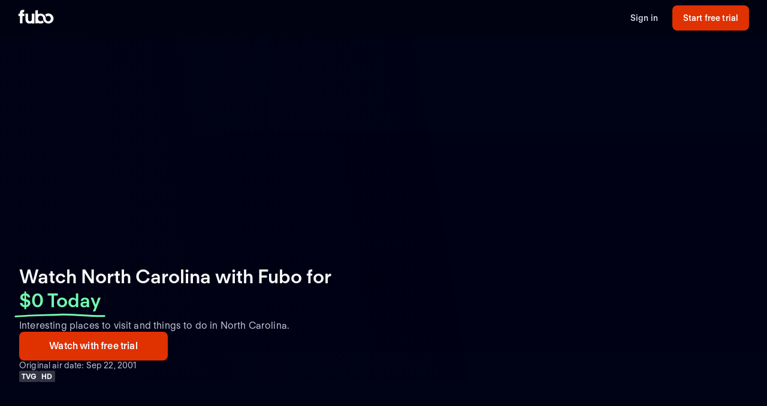

--- FILE ---
content_type: application/javascript; charset=UTF-8
request_url: https://www.fubo.tv/_next/static/nWQsiVydgBRZjfy_Pg0Si/_buildManifest.js
body_size: 1036
content:
self.__BUILD_MANIFEST=function(e,c,s,a,t,l,o){return{__rewrites:{beforeFiles:[],afterFiles:[{source:"/:nextInternalLocale(en|en\\-US|en\\-CA|es\\-ES|es)/welcome/sitemap-channels.xml",destination:"/:nextInternalLocale/api/channelsSitemap"},{source:"/:nextInternalLocale(en|en\\-US|en\\-CA|es\\-ES|es)/welcome/sitemap-series.xml",destination:"/:nextInternalLocale/api/seriesSitemap"},{source:"/:nextInternalLocale(en|en\\-US|en\\-CA|es\\-ES|es)/welcome/sitemap-programs.xml",destination:"/:nextInternalLocale/api/programsSitemap"}],fallback:[]},"/":["static/chunks/pages/index-3342787207222af1.js"],"/_error":[e,c,s,"static/chunks/pages/_error-8ad1c4eb56ca9d1f.js"],"/bienvenido":[e,c,"static/chunks/pages/bienvenido-01d83b628cfd7729.js"],"/canada":[e,c,"static/chunks/pages/canada-9768d387db7c50c5.js"],"/healthcheck":["static/chunks/pages/healthcheck-38464205560c1f49.js"],"/us":[e,c,"static/chunks/pages/us-4337bef48b9ff4ce.js"],"/welcome":[e,c,"static/chunks/pages/welcome-4320f90996e73c4a.js"],"/welcome/apps":[e,c,"static/chunks/pages/welcome/apps-96d760d84a3fd0e0.js"],"/welcome/athlete/[id]":[e,c,s,l,"static/chunks/pages/welcome/athlete/[id]-7ac7fa1079aa7c8f.js"],"/welcome/athlete/[id]/[name]":[e,c,s,l,"static/chunks/pages/welcome/athlete/[id]/[name]-aabb24628643dc96.js"],"/welcome/att-card-offer-terms":[e,c,"static/chunks/pages/welcome/att-card-offer-terms-bd2f4ed32f7d4725.js"],"/welcome/canada":[e,c,"static/chunks/pages/welcome/canada-90f5193a97147bf0.js"],"/welcome/channel":["static/chunks/pages/welcome/channel-ed7c961702e26c95.js"],"/welcome/channel/[id]":[e,c,s,"static/chunks/pages/welcome/channel/[id]-6f6685dc415f123e.js"],"/welcome/channel/[id]/[slug]":[e,c,s,"static/chunks/pages/welcome/channel/[id]/[slug]-d60003d393e8d9d7.js"],"/welcome/channels":[e,c,"static/chunks/pages/welcome/channels-57ff04b0090e2d6b.js"],"/welcome/college-football":[e,c,"static/chunks/pages/welcome/college-football-12e1c8b746ffa825.js"],"/welcome/conferences/[id]":[e,c,s,a,o,"static/chunks/pages/welcome/conferences/[id]-3121d31876237cf8.js"],"/welcome/directory":[e,c,t,"static/chunks/pages/welcome/directory-32ae286bc233ba79.js"],"/welcome/directory/compare":[e,c,"static/chunks/pages/welcome/directory/compare-4a07318929b5e5f4.js"],"/welcome/directory/[name]":[e,c,t,"static/chunks/pages/welcome/directory/[name]-385c058790e12e71.js"],"/welcome/directory/[name]/[detail]":[e,c,t,"static/chunks/pages/welcome/directory/[name]/[detail]-67fed7c9abfef8d6.js"],"/welcome/dtc/bein-sports":[e,c,s,"static/chunks/pages/welcome/dtc/bein-sports-1b3ea1fae3136f26.js"],"/welcome/dtc/dazn":[e,c,s,"static/chunks/pages/welcome/dtc/dazn-b650c55cbf7a1199.js"],"/welcome/dtc/hallmark-plus":[e,c,s,"static/chunks/pages/welcome/dtc/hallmark-plus-80d746584d986af3.js"],"/welcome/dtc/mgm-plus":[e,c,s,"static/chunks/pages/welcome/dtc/mgm-plus-a527878207af344a.js"],"/welcome/dtc/mlb-tv":[e,c,s,"static/chunks/pages/welcome/dtc/mlb-tv-4abdf86cb7d3ded7.js"],"/welcome/dtc/paramount-with-showtime":[e,c,s,"static/chunks/pages/welcome/dtc/paramount-with-showtime-24cd1bcba5e912d9.js"],"/welcome/dtc/starz":[e,c,s,"static/chunks/pages/welcome/dtc/starz-3e6b21e373aadd13.js"],"/welcome/ext-gamefinder":[e,c,"static/chunks/pages/welcome/ext-gamefinder-4be903096aad4ed3.js"],"/welcome/football":[e,c,"static/chunks/pages/welcome/football-b441a4c4c84eb971.js"],"/welcome/gamefinder":[e,c,"static/chunks/pages/welcome/gamefinder-6f05c2984c64e812.js"],"/welcome/genres/[category]/[...slug]":[e,c,s,"static/chunks/pages/welcome/genres/[category]/[...slug]-1ac715339fbc92ab.js"],"/welcome/geoblock":[e,c,"static/chunks/pages/welcome/geoblock-329399950894b6ac.js"],"/welcome/leagues/[id]":[e,c,s,a,o,"static/chunks/pages/welcome/leagues/[id]-003bfd130f5c39f0.js"],"/welcome/matches/[id]":[e,c,"static/chunks/pages/welcome/matches/[id]-9812d704ce09925b.js"],"/welcome/networks/[name]":[e,c,s,"static/chunks/pages/welcome/networks/[name]-0ff675d95f5fd3e7.js"],"/welcome/plans":[e,c,"static/chunks/pages/welcome/plans-92943bd62520036d.js"],"/welcome/program/[id]":[e,c,s,"static/chunks/pages/welcome/program/[id]-b98825011b5233f9.js"],"/welcome/program/[id]/[slug]":[e,c,s,"static/chunks/pages/welcome/program/[id]/[slug]-022d3a01f27cf097.js"],"/welcome/series/[id]":[e,c,s,"static/chunks/pages/welcome/series/[id]-2fb3597433ea1260.js"],"/welcome/series/[id]/[slug]":[e,c,s,"static/chunks/pages/welcome/series/[id]/[slug]-a4640d349501cbe7.js"],"/welcome/stream-nfl-redzone-online":[e,c,"static/chunks/pages/welcome/stream-nfl-redzone-online-ee348c23e699fc5f.js"],"/welcome/teams/[id]":[e,c,s,a,"static/chunks/pages/welcome/teams/[id]-e307550cb6865c1f.js"],sortedPages:["/","/_app","/_error","/bienvenido","/canada","/healthcheck","/us","/welcome","/welcome/apps","/welcome/athlete/[id]","/welcome/athlete/[id]/[name]","/welcome/att-card-offer-terms","/welcome/canada","/welcome/channel","/welcome/channel/[id]","/welcome/channel/[id]/[slug]","/welcome/channels","/welcome/college-football","/welcome/conferences/[id]","/welcome/directory","/welcome/directory/compare","/welcome/directory/[name]","/welcome/directory/[name]/[detail]","/welcome/dtc/bein-sports","/welcome/dtc/dazn","/welcome/dtc/hallmark-plus","/welcome/dtc/mgm-plus","/welcome/dtc/mlb-tv","/welcome/dtc/paramount-with-showtime","/welcome/dtc/starz","/welcome/ext-gamefinder","/welcome/football","/welcome/gamefinder","/welcome/genres/[category]/[...slug]","/welcome/geoblock","/welcome/leagues/[id]","/welcome/matches/[id]","/welcome/networks/[name]","/welcome/plans","/welcome/program/[id]","/welcome/program/[id]/[slug]","/welcome/series/[id]","/welcome/series/[id]/[slug]","/welcome/stream-nfl-redzone-online","/welcome/teams/[id]"]}}("static/chunks/1546-1568a56104a0d0bd.js","static/chunks/2397-e0fc676bb1a075ca.js","static/chunks/8268-3869f3696d6d99a9.js","static/chunks/9339-2ae8ba87e7c9044c.js","static/chunks/1127-737f136a6dabf7ec.js","static/chunks/3548-5f45ece5eaf57da1.js","static/chunks/7755-2afacfb3be8c0a3e.js"),self.__BUILD_MANIFEST_CB&&self.__BUILD_MANIFEST_CB();

--- FILE ---
content_type: application/javascript; charset=UTF-8
request_url: https://www.fubo.tv/_next/static/chunks/8268-3869f3696d6d99a9.js
body_size: 1367
content:
"use strict";(self.webpackChunk_N_E=self.webpackChunk_N_E||[]).push([[8268],{18268:function(e,t,n){n.d(t,{d:function(){return x}});var i,a=n(34253),o=n(20542),r=n(56022),c=n(65999),s=n(30896),l=n(47937),d=n(47921),p=n(37358),h=n(22397),m=n(38787),g=n(32931),u=n(30061),b=n(76822),f=n(4294),y=n(65066),v=n(68215),D=n(55431),Z=n(96119);function O(e,t){var n=Object.keys(e);if(Object.getOwnPropertySymbols){var i=Object.getOwnPropertySymbols(e);t&&(i=i.filter((function(t){return Object.getOwnPropertyDescriptor(e,t).enumerable}))),n.push.apply(n,i)}return n}function w(e){for(var t=1;t<arguments.length;t++){var n=null!=arguments[t]?arguments[t]:{};t%2?O(Object(n),!0).forEach((function(t){(0,a.Z)(e,t,n[t])})):Object.getOwnPropertyDescriptors?Object.defineProperties(e,Object.getOwnPropertyDescriptors(n)):O(Object(n)).forEach((function(t){Object.defineProperty(e,t,Object.getOwnPropertyDescriptor(n,t))}))}return e}var N=(0,l.D)((function(){return n.e(3697).then(n.bind(n,53697))}),{ssr:!1}),x=function(e){var t=e.statusCode,n=(0,s.$G)("common").t,i=(0,d.v9)(u.rO).hasFreeTrial,a=(0,d.v9)(b.pd),o=function(e){var t=e.className;return(0,Z.tZ)("span",{className:t,children:(0,Z.tZ)(p.nQ,{width:"12",height:"9",fill:c.$_.white})})},r={left:(0,Z.BX)("div",{css:C.leftSide,children:[(0,Z.tZ)("div",{className:"hero-heading",children:t}),(0,Z.tZ)("div",{className:"title",children:n("App.Label.WeCouldntFindThisPage")}),(0,Z.tZ)("div",{className:"what-can-you-do",children:"".concat(n("App.Label.WhatCanYouDo"))}),(0,Z.BX)("div",{className:"opt",children:[(0,Z.tZ)(o,{className:"check-icon"}),(0,Z.tZ)("span",{className:"bullet-point-copy",children:"".concat(n("App.Label.CheckTheURLForTypos"))})]}),(0,Z.BX)("div",{className:"opt",children:[(0,Z.tZ)(o,{className:"check-icon"}),(0,Z.tZ)("span",{className:"bullet-point-copy",children:"".concat(n(i?"App.Label.EnjoySomethingElseOnFuboFreeTrial":"App.Label.EnjoySomethingElseOnFuboSignUp"))})]}),(0,Z.BX)("div",{className:"opt",children:[(0,Z.tZ)(o,{className:"check-icon"}),(0,Z.tZ)("span",{className:"bullet-point-copy",children:"".concat(n("App.Label.NothingWeRemovedThisPage"))})]}),(0,Z.tZ)("div",{css:C.cta,children:(0,Z.tZ)(v.y,{pageName:y.H.NOT_FOUND,showSeePlansBtn:!1})})]}),right:(0,Z.tZ)(Z.HY,{}),full:(0,Z.tZ)(Z.HY,{})};return(0,Z.BX)(h.Ar,{css:C.baseSectionStyles,allowPlansAndOffersFetch:!1,children:[(0,Z.tZ)(D.VM,{rightSideBehindOverlay:!1,css:C.grid,splitView:!0,bgImgSrc:"https://assets-imgx.fubo.tv/marketing/404_bg_soccer_2.png?w=1920&ch=width&auto=format,compress",templates:r,withScrimOverlay:!0,isFullLeftWidth:!0}),a&&(0,Z.tZ)(h.$0,{css:[C.baseSectionStyles,"",""],children:(0,Z.tZ)("div",{css:C.grid,children:(0,Z.BX)("div",{css:[C.popularCarousel,C.baseSectionStyles,"",""],children:[(0,Z.tZ)("h2",{className:"reset-margin-block popular-on",children:n("App.Label.PopularOnFubo")}),(0,Z.tZ)(g.NJ,{})]})})}),(0,Z.BX)(m.$x,{bgColor:c.$_.midnight000,css:S,children:[(0,Z.tZ)("h2",{className:"section-title",children:n("App.Label.PopularChannelsIncludedWithFubo")}),(0,Z.tZ)(N,{isDetailsPage:!0})]})]})},C={grid:w(w({},f.Ht),{},{background:c.$_.midnight000,width:"100%"}),leftSide:(0,a.Z)({".hero-heading":w(w({},(0,r.fL)(c.cp.heading.md)),{},(0,a.Z)({margin:c.Dh.sm,paddingBottom:c.Dh.zero},r.cy.above("sm"),{margin:c.Dh.zero,paddingBottom:c.Dh.sm})),".title":w(w({},(0,r.fL)(c.cp.heading.lg)),{},(0,a.Z)({margin:c.Dh.sm,paddingBottom:c.Dh.md},r.cy.above("sm"),w(w({},(0,r.fL)(c.cp.heading.xxl)),{},{margin:c.Dh.zero}))),".what-can-you-do":w(w({},(0,r.fL)(c.cp.heading.sm)),{},(0,a.Z)({margin:c.Dh.sm,paddingBottom:c.Dh.sm},r.cy.above("sm"),{margin:c.Dh.zero})),".opt":w(w({},(0,r.fL)(c.cp.body.md)),{},(0,a.Z)({height:"100%",display:"flex",margin:c.Dh.sm,paddingBottom:c.Dh.sm,".check-icon":{display:"flex",flex:"".concat(c.Dh.zero," ").concat(c.Dh.zero," ").concat(c.Dh.sm),height:"".concat(c.Dh.sm),width:"".concat(c.Dh.sm),alignItems:"center"},".bullet-point-copy":{marginLeft:"".concat(c.Dh.xs),width:"100%"}},r.cy.above("sm"),{margin:c.Dh.zero})),paddingTop:"45px",paddingBottom:c.Dh.zero},r.cy.above("lg"),{paddingTop:c.Dh.zero}),cta:(0,a.Z)({margin:c.Dh.sm,marginTop:c.Dh.md},r.cy.above("sm"),{margin:c.Dh.zero,marginTop:c.Dh.md}),baseSectionStyles:{background:c.$_.midnight000},popularCarousel:(i={marginTop:c.Dh.md,gridColumn:"col-start 1/span 6"},(0,a.Z)(i,r.cy.above("sm"),{marginTop:"32px",gridColumn:"col-start 1/span 12"}),(0,a.Z)(i,r.cy.above("lg"),{marginTop:"60px"}),(0,a.Z)(i,".popular-on",w(w({},(0,r.fL)(c.cp.heading.lg)),{},{paddingBottom:c.Dh.md})),(0,a.Z)(i,".carousel-content",{display:"flex",flexDirection:"column",alignItems:"flex-start",marginTop:c.Dh.zero,"& .title, .sub-title":{display:"none"},"& .seo-carousel-wrapper":{padding:"0px 4rem 0px 0px"},"& .btn-group":{width:"100%","& div":{gridColumn:"1/13",justifyContent:"flex-start"},"& .btn":{width:"70px"}}}),i)},S=(0,o.iv)({">div":(0,a.Z)({display:"grid",gridColumn:"1/7"},r.cy.above("sm"),{gridColumn:"1/13"}),".channel-finder":(0,a.Z)({display:"grid",gridColumn:"1/7"},r.cy.above("sm"),{gridColumn:"1/13"}),".section-title":w({gridColumn:"1/-1"},c.cp.heading.lg)},"","")}}]);